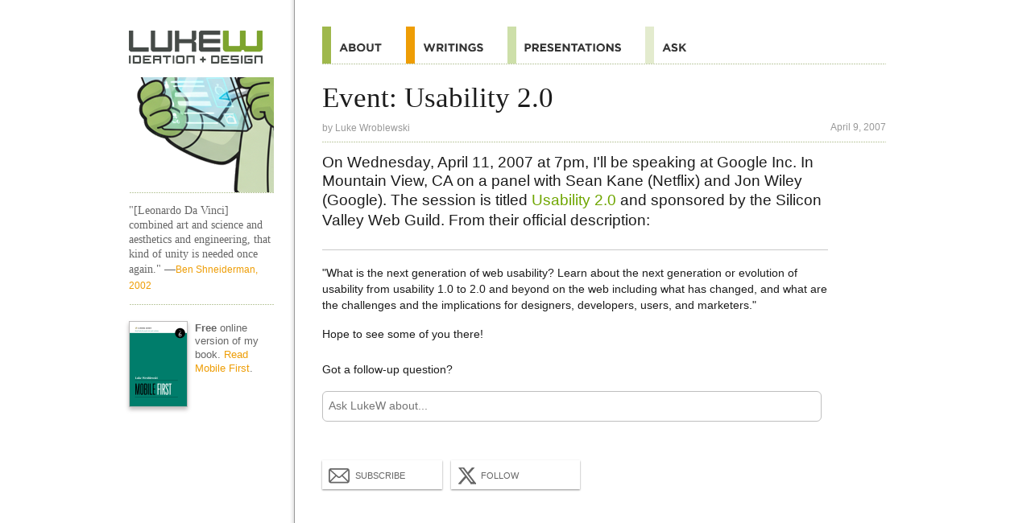

--- FILE ---
content_type: text/html
request_url: https://lukew.com/ff/entry.asp?507
body_size: 8201
content:
<!DOCTYPE html>
<html id="doc" class="no-js" lang="en">
<head>
<meta charset="UTF-8">
<title>LukeW | Event: Usability 2.0</title>

<meta name="description" content="LukeW Ideation + Design provides resources for mobile and Web product design and strategy including presentations, workshops, articles, books and more on usability, interaction design and visual design." />
<meta name="keywords" content="Strategy, Mobile, Web, Interface, Design, Mobile design, Web design, Interface design, Interaction design, Design startegy, Web application, Application, TV, Device, NUI, Product, Internet, Software, Expert, Usability, Information Architecture, Book, Design, LukeW, Luke Wroblewski, Luke, Wroblewski, GUI, HCI, UI" />
<meta name="author" content="Luke Wroblewski">

<!-- Open Graph -->
<meta property="og:title" content="LukeW | Event: Usability 2.0" />
<meta property="og:url" content="http://www.lukew.com/ff/entry.asp?507" />
<meta property="og:type" content="article" />
<meta property="og:description" content="On Wednesday, April 11, 2007 at 7pm, I&#39;ll be speaking at Google Inc. In Mountain View, CA on a panel with Sean Kane (Netflix) and Jon Wiley (Google). The sessio..."/>
<meta property="og:image" content="https://static.lukew.com/lukew_og_img14.png" />

<!-- Twitter Cards -->
<meta name="twitter:card" content="summary" />
<meta name="twitter:title" content="LukeW | Event: Usability 2.0" />
<meta name="twitter:description" content="On Wednesday, April 11, 2007 at 7pm, I&#39;ll be speaking at Google Inc. In Mountain View, CA on a panel with Sean Kane (Netflix) and Jon Wiley (Google). The sessio..." />
<meta name="twitter:site" content="@lukew" />
<meta name="twitter:image" content="https://static.lukew.com/lukew_og_img14.png" />

<!-- Viewport -->
<meta name="viewport" content="width=device-width, initial-scale=1.0" />
<meta name="format-detection" content="telephone=no">

<!-- Icons for iOS (iphone ipad retina) -->
<meta name="apple-mobile-web-app-title" content="LukeW">
<link rel="apple-touch-icon-precomposed" href="//static.lukew.com/apple-touch-icon.png" />
<link rel="apple-touch-icon-precomposed" sizes="72x72" href="//static.lukew.com/touch-icon-ipad.png" />
<link rel="apple-touch-icon-precomposed" sizes="114x114" href="//static.lukew.com/touch-icon-iphone4.png" />
<link rel="apple-touch-icon" sizes="76x76" href="//static.lukew.com/touch-icon-ipad76.png" />
<link rel="apple-touch-icon" sizes="120x120" href="//static.lukew.com/touch-icon-iphone-retina.png" />
<link rel="apple-touch-icon" sizes="152x152" href="//static.lukew.com/touch-icon-ipad-retina.png" />

<!-- Tile icon for Win8 (144x144 + tile color) -->
<meta name="msapplication-TileImage" content="//static.lukew.com/icon-win8-lukew_wht.png">
<meta name="msapplication-TileColor" content="#79aa1b">
        
<link rel="shortcut icon" href="//static.lukew.com/lukew.ico" /> 
<link rel="alternate" type="application/rss+xml" href="http://feeds.feedburner.com/FunctioningForm" title="LukeW Ideation + Design" />

<script type="text/javascript">
	var doc = document.getElementById('doc');
	doc.removeAttribute('class', 'no-js');
	doc.setAttribute('class', 'js');
</script>

<link rel="stylesheet" type="text/css" href="/css/rwd.css" />

<!--[if (gte IE 6)&(lte IE 8)]>
	<link rel="stylesheet" type="text/css" media="all" href="/css/ie.css" />
	<script type="text/javascript" src="/js/html5.js"></script>
<![endif]-->

<script type="text/javascript">	
	var changeActive = function() {
		var page = document.getElementById("page");		
		if (page.getAttribute("class") === "not-active") {
			page.setAttribute("class", "active-sidebar");		
		} else if (page.getAttribute("class") === "active-sidebar") {
			page.setAttribute("class", "not-active");
		}		
	}
	
	window.onload = function() {
		if(document.getElementById("sidebar-button")) {
			var sidebar_button = document.getElementById("sidebar-button");
			sidebar_button.onclick = function(event) {
				changeActive();
				event.preventDefault();
			}
		}
	}
	
	window.onresize = function() {
		var page = document.getElementById("page");	
		page.setAttribute("class", "not-active");	
	}

</script>

<!-- Google tag (gtag.js) -->
<script async src="https://www.googletagmanager.com/gtag/js?id=G-6BKCKPFXK7"></script>
<script>
  window.dataLayer = window.dataLayer || [];
  function gtag(){dataLayer.push(arguments);}
  gtag('js', new Date());

  gtag('config', 'G-6BKCKPFXK7');
</script>

</head>

<body id="page" name="page" class="not-active">	

<div class="container">	

<header class="header writingsheader">
<nav class="off-canvas-nav-links">
<ul>
<li class="menuli"><a class="menubutton" href="#menu">Menu</a></li>
<li class="menulogoli"><a class="menulogo" id="sidebar-button" href="#sidebar">Additional Information</a></li>
</ul>
</nav>	
</header>

<section role="main" class="h-entry">
<h1 class="p-name">Event: Usability 2.0</h1> 
<p class="attribution" itemscope itemtype="http://schema.org/Person">by <a href="http://www.lukew.com/about" rel="author" class="p-author"><span itemprop="name">Luke Wroblewski</span></a> <span class="right dt-published" datetime="Mon Apr 09 2007 00:00:00 GMT+0000 (Coordinated Universal Time)">April 9, 2007</span></p>

<article class="entry writingsentry e-content">
<p class="feature">On Wednesday, April 11, 2007 at 7pm, I'll be speaking at Google Inc. In Mountain View, CA on a panel with Sean Kane (Netflix) and Jon Wiley (Google). The session is titled <a href="http://www.webguild.org/biography/usability20.php">Usability 2.0</a> and sponsored by the Silicon Valley Web Guild. From their official description: </p>

<p>"What is the next generation of web usability? Learn about the next generation or evolution of usability from usability 1.0 to 2.0 and beyond on the web including what has changed, and what are the challenges and the implications for designers, developers, users, and marketers."</p>

<p>Hope to see some of you there!</p>
</article>

<div class="asklukew-form">
<p class="entry">Got a follow-up question?</p>
<form class="askLukeW-wrap" action="https://ask.lukew.com/chat" method="POST">
	<input type="text" name="q" id="askLukeW" class="askLukeW" placeholder="Ask LukeW about..." />
</form>

</div>

<div class="share_sec">
<ul class="share_btns">
	<li><a class="share_btn" href="/subscribe/" title="Subscribe to Writings"><span class="share_img share_email"></span>Subscribe</a></li>
	<li><a class="share_btn" href="http://www.x.com/lukew" title="Follow on X"><span class="share_img share_x"></span>Follow</a></li>
</ul>
</div>

<ul class="rel_links">
</ul>



</section>

<section id="sidebar" role="complementary">

<aside class="writings">
<a href="/" class="sidelogo">Home</a>

<a href="/"class="sideimg">Home</a>


<q class="dquote">"[Leonardo Da Vinci] combined art and science and aesthetics and engineering, that kind of unity is needed once again." <cite>&#151;<a href="/quotes/">Ben Shneiderman, 2002</a></cite></q>

<p class="rel_linksli sidepromo">
<a href="https://abookapart.com/products/mobile-first"><img class="bookimg" src="gfx-mobilefirst-sm_2x.png" border="0" alt="Free online version of my book" /></a>
<strong>Free</strong> online version of my book. <a href="https://abookapart.com/products/mobile-first">Read Mobile First</a>.
</p>





</aside>
</section>
<nav id="menu" role="navigation">
<ul id="nav" class="navlist">
<li class="navtop"><a class="navtoplink" href="#page"><span>Top</span></a></li>
<li><a class="navabout" href="/about/"><span>About</span></a></li>
<li><a class="navwritings navwritingshl" href="/ff/"><span>Quotes</span></a></li>
<li><a class="navpresos" href="/presos/"><span>Presentations</span></a></li>
<li><a class="navask" href="https://ask.lukew.com"><span>Ask</span></a></li>

</ul>
</nav>
<footer class="site-footer" role="contentinfo">
<ul class="footeractions">
<li><a class="footeraction" href="http://www.x.com/lukew"><span class="footeractionX">Follow on X</span></a></li>
<li><a class="footeraction" href="http://www.linkedin.com/in/lukew"><span class="footeractionLI">Follow on LinkedIn</span></a></li>
</ul>
<p>&copy;1996-2026 LukeW Ideation + Design. <a href="/about/">Contact me</a> with any questions or comments.</p>
</footer>
</div> <!-- close container -->

</body>
</html>

--- FILE ---
content_type: text/css
request_url: https://lukew.com/css/rwd.css
body_size: 36040
content:
/* Reset -----------------------*/
html, body, div, span, applet, object, iframe,
h1, h2, h3, h4, h5, h6, p, blockquote, pre,
a, abbr, acronym, address, big, cite, code,
del, dfn, em, img, ins, kbd, q, s, samp,
small, strike, strong, sub, sup, tt, var,
b, u, i, center,
dl, dt, dd, ol, ul, li,
fieldset, form, label, legend,
table, caption, tbody, tfoot, thead, tr, th, td,
article, aside, canvas, details, embed, 
figure, figcaption, footer, header, hgroup, 
menu, nav, output, ruby, section, summary,
time, mark, audio, video {
	margin: 0;
	padding: 0;
	border: 0;
	font-size: 100%;
	font: inherit;
	vertical-align: baseline;
    font-family: Verdana, Helvetica Neue, Helvetica, Arial, sans-serif;
	line-height: 1.4;
}
q:before,q:after{content:'';}
article, aside, details, 
figcaption, figure, footer, 
header, hgroup, nav, 
section { display: block; }


/*Global -----------------------*/
html{
	color:#1c1c1c;
	background:#FFFFFF;
	-webkit-text-size-adjust: 100%;
}
@-ms-viewport {
	width: device-width;
}
a img {
	outline: none;
}
a:link, a:active, a:visited {
	color:#6fa601;
	text-decoration:none;
}
a:hover, a:active {
	text-decoration:underline;
}
h1 {
   font: 1.7em Georgia, Times New Roman, Times, serif;
   line-height: 1;
   margin: 0;
}
h2, h2 a {
   font-size: 1.1em;
   line-height: 1.1;
   margin: 1.2em 0 .1em 0;
   padding-bottom: 0;
   font-weight: 600;
}
h3, h3 a, h4, h4 a {
	font-family: Georgia, "Times New Roman", Times, serif;
}
h3 {
	font-size: 1.4em;
	border-bottom: 4px solid #EE9D05;
	padding: 0 1.5em .2em 0;
	margin-bottom: .5em;
	display: inline;
	line-height: 2.5em;
}
h4 a {
	font-size: 1.15em;
	line-height: .5em;
}
h5 {
	font-weight: 700;
}
p{
	margin: 0 0 1.1em 0;
}
strong {
	font-weight: 600;
}
blockquote {
	margin: 0 0 1.1em 0;
}
.videobox {
	position: relative; 
	margin-bottom:1.5em;
}
.videoplayer {
	position: absolute; 
	left: 0; 
	top: 0; 
	width: 100%; 
	height: 100%;
}
.smgray {
	font-size: .8em;
	color: #8D8C8C;
	margin-top: 0;
}
.bigaction {
  padding: .5em 2em;
  font-size: 1.1em;
  color: #2d1303;
  text-shadow: 1px 1px rgba(255,255,255, 0.8);
  cursor: pointer;
  background: #f8b963;
  background-image: -webkit-gradient(linear, left top, left bottom, color-stop(0%, #f9c676), color-stop(48%, #fac97a), color-stop(50%, #f6a84d), color-stop(100%, #f6a84d));
  background-image: -moz-linear-gradient(top, #f9c676 0%, #fac97a 48%, #f6a84d 50%, #f6a84d 100%);
  border: 1px solid #cd8324;
  -moz-border-radius: 6px;
  -webkit-border-radius: 6px;
  border-radius: 6px;
  margin: 0 0 .5em 0;
  font-weight: bold;
  text-align: center;
  white-space: nowrap;
  
}
.flataction {
  padding: .5em 2.5em;
  font-size: 1.1em;
  color: #2d1303;
  text-shadow: 1px 1px rgba(255,255,255, 0.5);
  cursor: pointer;
  background: #f8b963;
  border: 1px solid #cd8324;
  -moz-border-radius: 6px;
  -webkit-border-radius: 6px;
  border-radius: 6px;
  margin: 0 0 .5em 0;
  font-weight: bold;
  text-align: center;
  white-space: nowrap;
}

/* Layout -----------------------*/
.container { 
	width: 100%;
	overflow: hidden;
	position: relative;
}
.header {
	display: block;
	padding: 0 0 0 3%;
	border-bottom: solid 4px #6fa601;
}
[role="main"]:before {
	content: " ";
	position: absolute;
	z-index: -1;
	top: 0;
	left: -100%;
	width: 100%;
	height: 100%;
}
[role="complementary"],
[role="main"],
.header {
	-webkit-transition: .25s all ease-in;
	-moz-transition: .25s all ease-in;
	-o-transition: .25s all ease-in;		
	-ms-transition: .25s all ease-in;
	transition: .25s all ease-in;
}
[role="navigation"],
[role="main"],
[role="complementary"] {	
	display: block;	
	position: relative;
}

.js [role="complementary"] {	
	margin-left: -100%;	
	width: 70%;	
	float: left;
	padding-bottom: 25em;
	z-index: 2;	
	padding: 5%;
}
.js [role="main"] {
	margin-left: 0;
	float: right;
	z-index: 1;
	position: relative;	
	width: 90%;
	padding: 5% 5% 0 5%;
}
.js [role="navigation"] {	
	margin: 0;
	clear: both;
	z-index: 2;			
}	
.active-sidebar [role="complementary"] {	
	margin-left: 0;
}
.active-sidebar [role="main"]{
	margin-right: -90%;
	padding-left: 10%;
	background:url(//static.lukew.com/page_fold.gif) repeat-y;
	-moz-background-size:6px 20px;
	-ie-background-size:6px 20px;
	-o-background-size:6px 20px;
	-webkit-background-size:6px 20px;
	background-size:6px 20px;
}
.active-sidebar .navlist {
	border-top-color: #c9c9c9;
}


/* Header -----------------------*/
.menulogoli {
	list-style: none;
}
.menulogo {
	display:block;
	text-indent: -4000px;
	width: 132px;
	height: 33px;
	margin: 16px 5px 10px 10px;
	background:url(//static.lukew.com/lukew_sprite_06222025.png) no-repeat 0 -44px;
}
.menuli {
	float: right;
	border-right: solid 6px #9FB84C;
	list-style: none;
}
#site-title {
	list-style: none;
}
.menubutton {
	display:block;
	text-indent: -4000px;
	width: 45px;
	height: 11px;
	margin: 12px;
	background:url(//static.lukew.com/lukew_sprite_06222025.png) no-repeat 0px -78px;
}

/* home styles  -----------------------*/
.homelogo {
	text-indent: -4000px;
	background:url(//static.lukew.com/homelogo-06062012.png) no-repeat left top;
	width: 100%;
	height: 212px;
}
.homesecs {
	margin-top: -2em;
}
.homenav {
   border-left: solid 11px #A02D24;
   font-size: 1px;
}
.homenav:hover {
   border-left: solid 11px #9FB84C;
}
.homenavor {
   border-left: solid 11px #EE9D05;
}
.homenavor:hover {
   border-left: solid 11px #BFCE86;
}
.homenavbl {
   border-left: solid 11px #3BA1C9;
}
.homenavbl:hover {
   border-left: solid 11px #CDDFA9;
}
.homenav a {
	display: block;
	padding: 15px 0 12px 10px;
	border-bottom: dotted 1px #7d9958;
   -moz-border-image:url(//static.lukew.com/dots.png) 0 0 1 0 repeat;
   -webkit-border-image:url(//static.lukew.com/dots.png) 0 0 1 0 repeat; 
   -o-border-image:url(//static.lukew.com/dots.png) 0 0 1 0 repeat;
   border-image:url(//static.lukew.com/dots.png) 0 0 1 0 repeat;
}
.homesec {
	padding: 1em .5em .5em 0em;
	font-size: .9em;
}
.homesecpresos {
	padding-bottom: 5em;
}
.homesec h3 {
	color: #333;
	font-size: 2em;
	line-height: .5;
	text-align: right;
	border: none;
	width: 3em;
	float: left;
	margin: 0;
	padding: 0;
}
.homesec p, .homesec ul {
	margin-left: 6.5em;
	margin-bottom: .5em;
	margin-top: 0;
}
.homesec li {
	font: 1em Georgia, Times New Roman, Times, serif;
	color: #8D8C8C;
	list-style: none;
	margin-top: .35em;
}
.homesecabout a {
	color: #a80510;
}
.homesecwritings a {
	color: #EE9D05;
}
.homesecpresos a {
	color: #0487C4;
}

/* Navigation -----------------------*/
.navlist {
	margin: 0;
	padding: 0;
	border-top: solid 1px #ffffff;
}
.navlist li {
	list-style-type: none;
	padding: 0;
	margin: 0;
	border-top: solid 1px #c9c9c9;
}
.navlist a {
	display: block;
	padding: 18px 10px 15px 10px;
}
.navlist a span, .homenav a span {
	text-indent: -4000px;
	display: block;
}
.navlist li.navtop {
	border-top: none;
	text-indent: -4000px;
	padding: 0 0 12px 0;
}
.navlist li.navtop a span {
	display: block;
	float: right;
	width: 52px;
	height: 10px;
	background:url(//static.lukew.com/lukew_sprite_06222025.png) no-repeat 0 -175px;
}
.navabout:link, .navabout:visited, .navabouthl:hover {
	border-left: solid 6px #9FB84C;
}
.navabout:hover, .navabouthl:link, .navabouthl:visited {
	border-left: solid 6px #A02D24;
}
.navabout span, .homenav_about {
	width: 53px;
	height: 11px;
	background:url(//static.lukew.com/lukew_sprite_06222025.png) no-repeat 0 -90px;
}
.navwritings:link, .navwritings:visited, .navwritingshl:hover {
	border-left: solid 6px #BFCE86;
}
.navwritings:hover, .navwritingshl:link, .navwritingshl:visited {
	border-left: solid 6px #EE9D05;
}
.navwritings span, .homenav_writings {
	width: 75px;
	height: 11px;
	background:url(//static.lukew.com/lukew_sprite_06222025.png) no-repeat 0 -102px;
}
.navpresos:link, .navpresos:visited, .navpresoshl:hover {
	border-left: solid 6px #CDDFA9;
}
.navpresos:hover, .navpresoshl:link, .navpresoshl:visited {
	border-left: solid 6px #3BA1C9;
}
.navpresos span, .homenav_presos {
	width: 120px;
	height: 11px;
	background:url(//static.lukew.com/lukew_sprite_06222025.png) no-repeat 0 -114px;
}
.navask:link, .navask:visited {
	border-left: solid 6px #e3ebce;
}
.navask:hover {
	border-left: solid 6px #474B48;
}
.navask span {
	width: 30px;
	height: 11px;
	background:url(//static.lukew.com/lukew_sprite_06222025.png) no-repeat 0 -126px;
}
.navadmin:link, .navadmin:visited {
	border-left: solid 6px #999999;
}
.navadmin:hover {
	border-left: solid 6px #9FB84C;
}
.navadmin span {
	width: 50px;
	height: 11px;
	background:url(//static.lukew.com/lukew_sprite_06222025.png) no-repeat 0 -138px;
}


/* Footer -----------------------*/
.site-footer {
	overflow: hidden;
	clear: both;
}
.site-footer p {
   border-top: solid 1px #c9c9c9;
   padding: 3em 1.5em;
   margin: 0;
   font-size: .75em;
	color: #808180;
	background: -moz-linear-gradient(top, rgba(235,236,234,1) 0%, rgba(255,255,255,1) 80%); /* FF3.6+ */
	background: -webkit-gradient(linear, left top, left bottom, color-stop(0%,rgba(235,236,234,1)), color-stop(80%,rgba(255,255,255,1))); /* Chrome,Safari4+ */
	background: -webkit-linear-gradient(top, rgba(235,236,234,1) 0%,rgba(255,255,255,1) 80%); /* Chrome10+,Safari5.1+ */
	background: linear-gradient(top, rgba(235,236,234,1) 0%,rgba(255,255,255,1) 80%); /* W3C */
}
.footeractions {
	float: right;
	margin: 1em 1em 1em .25em;
	padding: 0;
}

.footeractions li {
	list-style-type: none;
	padding: 0;
	margin: 0;
}
.footeraction {
	display:block;
	background-color: #ffffff;
	border-left: solid 5px #ecedeb;	
	padding: 8px;
	-moz-box-shadow: 0px 1px 2px #8d8d8d;
	-webkit-box-shadow: 0px 1px 2px #8d8d8d;
	box-shadow: 0px 1px 2px #8d8d8d;
	margin-bottom: 12px;
}
.footeraction span {
	display:block;
	text-indent: -4000px;
}
.footeractionRSS {
	width: 29px;
	height: 22px;
	background:url(//static.lukew.com/lukew_sprite_06222025.png) no-repeat 5px -152px;
}
.footeractionTW {
	width: 30px;
	height: 22px;
	background:url(//static.lukew.com/lukew_sprite_06222025.png) no-repeat -25px -152px;
}
.footeractionLI {
	width: 32px;
	height: 22px;
	background:url(//static.lukew.com/lukew_sprite_06222025.png) no-repeat -85px -152px;
}
.footeractionX {
	width: 32px;
	height: 22px;
	background:url(//static.lukew.com/lukew_sprite_06222025.png) no-repeat -53px -155px;
}


/* page elements  -----------------------*/
.feature {
   font-size: 1.1em;
   padding-bottom: 1.3em;
   line-height: 1.25;
   margin: 1em 0;
   border-bottom: solid 1px #c9c9c9;
   margin-top: .25em;
}
.attribution {
   font-size: .75em;
   line-height: 1.5;
   color: #999999;
   padding: 0 0 .7em 0;
   margin-top: .9em;
   border-bottom: dotted 1px #7d9958;
   -moz-border-image:url(//static.lukew.com/dots.png) 0 0 1 0 repeat;
   -webkit-border-image:url(//static.lukew.com/dots.png) 0 0 1 0 repeat; 
   -o-border-image:url(//static.lukew.com/dots.png) 0 0 1 0 repeat;
   border-image:url(//static.lukew.com/dots.png) 0 0 1 0 repeat;
}
.attribution a:link, .attribution a:visited {
	text-decoration: none;	
   color: #999999;
}
.example { 
	display: block;
	margin: 0 1em .5em 0; 
}
.panel {
	margin: 0 0 1em 0;
}
.panelimg {
	float: right;
	display: block;
	padding: 0;
	margin: 0;
	font-size: 0px;
}
.aboutimg, .bigbookimg {
	border: 1px solid #BEBCBC;
	width: 100px;
}
.panellinks {
	font-size: .9em;
	line-height: 1.5;
	margin: 0;
	padding: .5em 0 2em 0;
	border-left: solid 10px #6fa601;
	background-color: #ffffff;
}
.bookpanel .panellinks {
	padding-left: 105px;
	border-left: none;
}
.bookpanel a {
	color: #EE9D05;
}
.bookpanel .panelimg { 
	float: left;
}
.bookreview {
    font-family: Verdana, Helvetica Neue, Helvetica, Arial, sans-serif;
    font-size: 1em;
	margin: 0;
	border-left: none;
	padding: .5em 0;
	display: block;
}
.bookreview a {
	display: block;
}
.panellink {
	list-style: none;
	margin: 0;
	padding: .5em .2em .5em .8em;
	border-bottom: dotted 1px #7d9958;
	-moz-border-image:url(//static.lukew.com/dots.png) 0 0 1 0 repeat;
	-webkit-border-image:url(//static.lukew.com/dots.png) 0 0 1 0 repeat; 
	-o-border-image:url(//static.lukew.com/dots.png) 0 0 1 0 repeat;
	border-image:url(//static.lukew.com/dots.png) 0 0 1 0 repeat;
}
.postpanel {
	clear: both;
	padding-top: 1em;
}
.bookslist {
	padding: 0;
	margin: 0;
	list-style: none;
}
.bookslist li {
	font-size: .9em;
	border-bottom: dotted 1px #7d9958;
	-moz-border-image:url(//static.lukew.com/dots.png) 0 0 1 0 repeat;
	-webkit-border-image:url(//static.lukew.com/dots.png) 0 0 1 0 repeat;
	-o-border-image:url(//static.lukew.com/dots.png) 0 0 1 0 repeat;
	border-image:url(//static.lukew.com/dots.png) 0 0 1 0 repeat;
	margin-top: 1em;
}
.bookslist li:last-child {
	border-bottom: none;
}
.bquote {
	font-family:Georgia, "Times New Roman", Times, serif;
	color: #666;
	display: block;
	padding-bottom: 1em;
}
.asklukew-form {
	margin: 1.5em 0 2em 0;
	padding-right: 5em;
}
.askLukeW-wrap {
	position: relative;
	margin: 1em 0;
}
.askLukeW-wrap::after {
	content: "↵ Send";
	position: absolute;
	right: .6em;
	top: 50%;
	transform: translateY(-50%);
	color: #969696;
	font-size: .75em;
	pointer-events: none;
	opacity: 0;
	transition: opacity 0.2s;
}
.askLukeW-wrap:has(.askLukeW:not(:placeholder-shown))::after {
	opacity: 1;
}
.askLukeW {
	display: block;
	font-family: Verdana, Helvetica Neue, Helvetica, Arial, sans-serif;
	width: 100%;
	box-sizing: border-box;
	font-size: .9em;
	line-height: 1.5em;
	margin: 0;
	border-radius: 6px;
	padding: .5em 2em .5em .5em;
	border: solid 1px #BFBFBF;
}
.askLukeW:focus {
	outline: none;
	border-color: #1c1c1c;
}
.hlisting {
	border-left: 6px solid #97c042;
	padding:.2em 0em .2em .4em;
	margin-bottom: 0;
	font-size:1.2em;
	line-height: 1;
	font-weight: normal;
	font-family:Georgia, "Times New Roman", Times, serif;
}
.listing li {
	padding:1em 0;
	margin: 0;
	font-size: .8em;
	list-style-type: none;
	font-family:Georgia, "Times New Roman", Times, serif;
	color: #666666;
	border-bottom: solid 1px #c9c9c9;
}
.listing li a {
	font-family:Verdana, Arial, Helvetica, sans-serif;
	font-size:1.1em;
	display: block;
}


/* entry specific  -----------------------*/

.entry, .content {
   font-size: .9em;
   line-height: 1.4;
}
.entry .feature {
   font-size: 1.2em;
   line-height: 1.25;
   margin-top: 0;
}
.content .feature {
   font-size: 1.2em;
 }
.entry img {
	max-width: 100%;
	width: auto;
	padding: .5em 0;
}
.entry ul, .entry ol {
	padding: 0;
	margin: .5em 0 1.1em 1.4em;
}
.entry blockquote  {
	margin: 10px 0px 10px 25px; 
	font-family:Georgia, "Times New Roman", Times, serif;
	line-height: 1.4;
	font-size:1.05em;
	color:#3c3c3c;
	border-left: solid 1px #c9c9c9;
	padding: 10px 0 10px 15px;
}
.entry blockquote cite {
	font-size: 1em;
	color: #333333;
	margin-top: 0px;
	margin-bottom: 10px;
}
.entry blockquote cite a {
	color:#6fa601;
}
.entry .datatable td, .entry .datatable th  {
	padding: 3px 7px;
	vertical-align: top;
	border-bottom: 1px solid #c9c9c9;
}
.entry .datatable th  {
	background-color: #cddfa9;
	padding: 7px 7px;
	border-right: 1px solid #ffffff;
}


/* sharing & related  -----------------------*/
.share_sec {
	margin: 2em 0 0 0;
	padding: 1em 0 1em 0;
	display: table;
	width: 100%;
	max-width: 20em;
}
.share_btns {
	display: table-row;
}
.share_btns li {
	list-style-type: none;
	padding: 0;
	margin: 0;
	padding-right: .7em;
	display: table-cell;
	width: 50%;
}
.share_btns li:last-child {
	padding-right: 0;
}
.share_btn:link, .share_btn:active, .share_btn:visited {
	display:block;
	background-color: #ffffff;
	padding: 13px 2px 11px 4px;
	-moz-box-shadow: 0px 1px 2px #8d8d8d;
	-webkit-box-shadow: 0px 1px 2px #8d8d8d;
	box-shadow: 0px 1px 2px #8d8d8d;
	font: .7em Helvetica, Arial, sans-serif;
	color: #666666;
	text-transform: uppercase;
}
.share_btn:hover {
	text-decoration: none;
}
.share_img {
	width: 30px;
	height: 22px;
	background:url(//static.lukew.com/lukew_sprite_06222025.png) no-repeat 0px -152px;
	float: left;
	padding-right: 5px;
	margin-top: -5px;
}
.share_tw {
	background:url(//static.lukew.com/lukew_sprite_06222025.png) no-repeat -25px -152px;
}
.share_x {
	width: 22px;
	height: 22px;
	margin-right: 6px;
	background:url(//static.lukew.com/lukew_sprite_06222025.png) no-repeat -53px -155px;
}
.share_rss {
	width: 23px;
	height: 23px;
	margin-right: 3px;
	background:url(//static.lukew.com/lukew_sprite_06222025.png) no-repeat 5px -152px;
}
.share_fb {
	background:url(//static.lukew.com/lukew_sprite_06222025.png) no-repeat -58px -152px;
	width: 20px;
	height: 26px;
	margin-top: -7px;
}
.share_li {
	background:url(//static.lukew.com/lukew_sprite_06222025.png) no-repeat -87px -152px;
	height: 24px;
	width: 24px;
	margin: -7px 2px 2px 2px;
}
.share_email {
	background:url(//static.lukew.com/lukew_sprite_06222025.png) no-repeat -87px -126px;
	height: 24px;
	width: 24px;
	margin: -7px 4px 2px 4px;
}
.rel_links {
	padding: 0;
	margin: .3em 0 1em 0;
}
.rel_linksli {
	list-style-type: none;
	padding: .8em 0;
	margin: 0;
	color: #666666;
	border-top: dotted 1px #7d9958;
   -moz-border-image:url(//static.lukew.com/dots.png) 1 0 0 0 repeat;
   -webkit-border-image:url(//static.lukew.com/dots.png) 1 0 0 0 repeat; 
   -o-border-image:url(//static.lukew.com/dots.png) 1 0 0 0 repeat;
   border-image:url(//static.lukew.com/dots.png) 1 0 0 0 repeat;
   font-size: .8em;
   line-height: 1.3em;
}
.rel_linkstop {
	border-top: none;
   -moz-border-image: none;
   -webkit-border-image: none;
   -o-border-image: none;
   border-image: none;
	padding-top: 10em;
}
.rel_linksli a {
	color: #EE9D05;
}
.rel_tags a:after {
	content: ",";
	color: #b5b5b5;
}
.rel_tags a:last-child:after {
	content: "";
}
.rel_linksgrn .rel_linksli  {
	border-top: none;
	border-bottom: dotted 1px #7d9958;
   -moz-border-image:url(//static.lukew.com/dots.png) 0 0 1 0 repeat;
   -webkit-border-image:url(//static.lukew.com/dots.png) 0 0 1 0 repeat;
   -o-border-image:url(//static.lukew.com/dots.png) 0 0 1 0 repeat;
   border-image:url(//static.lukew.com/dots.png) 0 0 1 0 repeat;
}
.rel_linksgrn {
	margin-top: 0;
}
.rel_linksgrn .rel_linksli  a {
	color: #6fa601;
}
.rel_linkslilast, .rel_linksgrn .rel_linkslilast {
	border: none;
	padding-top: 1.25em;
   -moz-border-image: none;
   -webkit-border-image: none;
   -o-border-image: none;
   border-image: none;
}
.subscribeform {
	margin: 2.5em 0 5em 0;
	width: 100%;
	max-width: 30em;
}
.subscribeform label, .subscribeform input {
	display: block;
	width: 100%;
	box-sizing: border-box;
}
.subscribefield {
	font-size: 1em;
	line-height: 1.5em;
	margin: .5em 0em 1em 0em;
    padding: .5em;
    border: solid 1px #BFBFBF;
}
.subscribefooter {
	font-size: .75em;
	color: #808180;
}

/* sidebar  -----------------------*/
.dquote {
	font-family:Georgia, "Times New Roman", Times, serif;
	font-size: .9em;
	line-height: 1.3em;
	color: #666;
	display: block;
	margin-bottom: 1em;
}
.dquote strong {
	font-family:Georgia, "Times New Roman", Times, serif;
	font-size: .9em;
	font-weight: bold;
}
.sidelogo {
	display:block;
	text-indent: -4000px;
	width: 72px;
	height: 22px;
	padding: 0;
	margin: 0;
	background:url(//static.lukew.com/lukew_sprite_06222025.png) no-repeat -121px -152px;
}
.sideimg {
	display: block;
	text-indent: -4000px;
	font-size: .5em;
	padding: 0;
	margin: 0 0 1.5em 0;
	border-bottom: dotted 1px #7d9958;
   -moz-border-image:url(//static.lukew.com/dots.png) 0 0 1 0 repeat;
   -webkit-border-image:url(//static.lukew.com/dots.png) 0 0 1 0 repeat; 
   -o-border-image:url(//static.lukew.com/dots.png) 0 0 1 0 repeat;
   border-image:url(//static.lukew.com/dots.png) 0 0 1 0 repeat;
}
.dquote cite a {
	font-size: .85em;
}
.sidepromo {
	padding-top: 1.5em;
}
.bookimg {
	float: left;
	margin-right: .7em;
	margin-bottom: 1em;
	border: 1px solid #bebcbc;
	filter: progid:DXImageTransform.Microsoft.DropShadow(Color=#bfbbbb, OffX=0, OffY=3);
	-webkit-box-shadow: 0px 3px 5px #bfbbbb;
	-moz-box-shadow: 0px 3px 5px #bfbbbb;
	width: 71px;
}

/* section styles  -----------------------*/
.about, .about a:link, .about a:active, .about a:visited {
	color: #a80510;
}
.aboutheader {
	border-bottom-color: #a80510;
}
.adminheader {
	border-bottom-color: #999999;
}
.writings, .writings a:link, .writings a:active, .writings a:visited {
	color:#EE9D05;
}
.writingsheader {
	border-bottom-color: #EE9D05;
}
.presosh1 {
	color: #0487C4;
}
.presos h3 {
	border-bottom: 4px solid #0487C4;
}
.presossheader {
	border-bottom-color: #0487C4;
}
.presossb a {
	color: #0487C4;
}
.presossb .rel_linksli {
	font-family:Georgia, "Times New Roman", Times, serif;
	color: #666666;
}
.presonotes ul {
	margin: .75em 0;
	padding:0;
}
.presonotes li {
	padding:0 0 0 10px;
	margin: 0;
	background:url(//static.lukew.com/bullet_icon.gif) no-repeat 0 7px;
	list-style-type: none;
}
.preso_links {
	color: #8D8C8C;
}
.preso_links p {
	margin-bottom: .5em;
}
.preso_links h4, .presoh4 {
	font-size: 1.4em;
	color: #333333;
}
.preso_link {
	text-transform: capitalize;
	font-size: .7em;
	padding: .15em .7em;
	color: #ffffff;
	background-color: #ce1e1c;
	border: solid 1px #9c0004;
	margin-right: .8em;
	text-shadow: 1px 1px rgba(156,0,4, 1);
}
.preso_mp3 {
	background-color: #0077a4;
	border: solid 1px #03506d;
	text-shadow: 1px 1px rgba(3,80,109, 1);
}
.presoimg {
	margin: 0 1em .7em 0;
	border: 1px solid #bebcbc;
	filter: progid:DXImageTransform.Microsoft.DropShadow(Color=#bfbbbb, OffX=0, OffY=3);
	-webkit-box-shadow: 0px 3px 5px #bfbbbb;
	-moz-box-shadow: 0px 3px 5px #bfbbbb;
}
.upcominglist {
	margin: .5em 0 2em 0;
	padding: 0;
}
.upcominglist li { 
	margin: .25em 0;
	font-size: .9em;
	list-style: none;
	border-bottom: 1px solid #dfdfe0;
}
.update {
	font-family:Georgia, "Times New Roman", Times, serif;
	width: 5em;
	float: left;
	color: #666666;
	margin: 0;
	padding: 0;
	padding: .25em 0 .25em .3em;
}
.upevent {
	margin-left: 6em;
	padding: .25em 0 .25em 1em;
	margin-top: 0;
	border-left: 4px solid #dfdfe0;
}
.upevent a {
	color: #0487C4;
}
.upcominglistsm {
	margin: 0;
	padding: 0 0 1em 0;
}
.upcominglistsm li:last-child {
	border-bottom: none;
}
.preso_sec {
	font-size: .9em;
	padding: 1.5em 0 1em 0;
	border-top: solid 1px #c9c9c9;
}
.presoimgbg {
	margin: 0 1em .7em 0;
	border: 1px solid #bebcbc;
	filter: progid:DXImageTransform.Microsoft.DropShadow(Color=#bfbbbb, OffX=0, OffY=3);
	-webkit-box-shadow: 0px 3px 5px #bfbbbb;
	-moz-box-shadow: 0px 3px 5px #bfbbbb;
	float: left;
	width: 150px;
}
.preso_seclt li {
	font-size: .9em;
	padding: .25em 0;
	border-bottom: dotted 1px #7d9958;
   -moz-border-image:url(//static.lukew.com/dots.png) 0 0 1 0 repeat;
   -webkit-border-image:url(//static.lukew.com/dots.png) 0 0 1 0 repeat;
   -o-border-image:url(//static.lukew.com/dots.png) 0 0 1 0 repeat;
   border-image:url(//static.lukew.com/dots.png) 0 0 1 0 repeat;
	list-style: none;
}
.preso_secrt h2 {
	padding-top: .5em;
	clear: left;
	margin-top: 0;
}
.preso_secrt h2 a {
	font-size: 1.3em;
	font-weight: normal;
	font-family:Georgia, "Times New Roman", Times, serif;
}
.preso_secrt li {
	list-style: none;
	display: table-row;
}
.preso_secrt li div {
	width: 5.5em;
	font-size: .9em;
	font-family:Georgia, "Times New Roman", Times, serif;
	color: #666666;
	display: table-cell;
}
.preso_secrt li a {
	padding-left: .5em;
	display: table-cell;
}
.quotelist {
	max-width: 40em;
}
.quotelist blockquote  {
	margin: .5em 0 1em 0; 
	font-family:Georgia, "Times New Roman", Times, serif;
	line-height: 1.4;
	font-size:1em;
	color:#3c3c3c;
	padding: 0;
}
.quotelist blockquote cite {
	font-size: .9em;
	color: #333333;
	margin-top: 0px;
	display: block;
}
.entry blockquote cite a {
	color:#6fa601;
}

/* admin styles  -----------------------*/

.adminlink:link, .adminlink:visited {
	color: #a80510;
}
.adminsb, .adminsb a:link, .adminsb a:active, .adminsb a:visited {
	color:#1c1c1c;
}
.admin {
	padding: 0px 0px 25px 0px;
}
.admin label {
	display: block;
	font-size: 1em;
	padding-bottom: .3em;
}
.admin input, .admin textarea, .admin select  {
	font-size: 1em;
	padding: 5px 0px;
	margin-bottom: 15px;
	width: 90%;
}

.admin input.praction {
	display: block;
	padding: .5em 2em;
	font-size: 1.1em;
    color: #fff;
    text-shadow: 1px 1px rgba(50, 70, 33, 0.8);
    cursor: pointer;
    background-image: -webkit-gradient(linear, left top, left bottom, color-stop(0, rgb(155, 197, 103)), color-stop(.5, rgb(98, 165, 17)), color-stop(1, rgb(98, 165, 17)));
    background-image: -moz-linear-gradient(center top, rgb(155, 197, 103) 0%, rgb(98, 165, 17) 50%, rgb(98, 165, 17) 100%);
    border: 1px solid #4e8906;
	-moz-border-radius: 6px;
	-webkit-border-radius: 6px;
	border-radius: 6px;
	margin: .5em 0 .5em 0;
	text-align: center;
	white-space: nowrap;
	width: 200px;
}
.admin input.practiondel {
	background: -moz-linear-gradient(top, rgba(181,74,76,1) 0%, rgba(168,5,16,1) 100%); /* FF3.6+ */
	background: -webkit-gradient(linear, left top, left bottom, color-stop(0%,rgba(181,74,76,1)), color-stop(100%,rgba(168,5,16,1))); /* Chrome,Safari4+ */
	background: -webkit-linear-gradient(top, rgba(181,74,76,1) 0%,rgba(168,5,16,1) 100%); /* Chrome10+,Safari5.1+ */
	background: linear-gradient(top, rgba(181,74,76,1) 0%,rgba(168,5,16,1) 100%); /* W3C */
    border: 1px solid #720305;
}
.adminbreak {
	display:block;
	padding:5px 10px 0 5px;
	margin: 25px 0px;
	background:url(//static.lukew.com/dots.png) repeat-x bottom;
}
.formhelp {
    color: #999999;
	margin-top: -7px;
}
.actionbar {
	padding: 7px 10px;
	margin: 25px 0px;
	border-top: 1px solid #c3c3c3;
	background-color: #f0f0ee;
	background: -moz-linear-gradient(top, rgba(240,240,238,1) 48%, rgba(255,255,255,1) 100%); /* FF3.6+ */
	background: -webkit-gradient(linear, left top, left bottom, color-stop(48%,rgba(240,240,238,1)), color-stop(100%,rgba(255,255,255,1))); /* Chrome,Safari4+ */
	background: -webkit-linear-gradient(top, rgba(240,240,238,1) 48%,rgba(255,255,255,1) 100%); /* Chrome10+,Safari5.1+ */
	background: linear-gradient(top, rgba(240,240,238,1) 48%,rgba(255,255,255,1) 100%); /* W3C */
}


/* small tablets  -----------------------*/
@media screen and (min-width: 35.9em) {
				
	.js [role="complementary"] {
		width: 50%;	
		max-width: 20em;
	}
	h1 {
	   font-size: 2em;
	}
	.feature {
		font-size: 1.2em;
	}
	.entry .feature, .content .feature {
		font-size: 1.3em;
	}
	.active-sidebar [role="main"]{
		margin-right: -90%;
		padding-left: 5%;
	}
	.js [role="main"] {
		padding-top:3%;
	}
	.menulogo {
		margin-left: 2.8%;
	}
	.sideimg {
		background: url(//static.lukew.com/writingsimgsm-01322026@2x.png) no-repeat left bottom;
		height: 143px;
	}
	.sideimgwritings {
		background: url(//static.lukew.com/writingsimg-01322026.png) no-repeat left bottom;
		height: 237px;
		border-bottom: none;
		-moz-border-image:none;
		-webkit-border-image:none;
		-o-border-image: none;
		border-image: none;
		margin-top: 4em;
	}
	.sideimpreso {
		background: url(//static.lukew.com/presosimg-01302026.png) no-repeat left bottom;
		height: 277px;
		border-bottom: none;
		-moz-border-image:none;
		-webkit-border-image:none;
		-o-border-image: none;
		border-image: none;
		margin-top: 4em;
	}
	.sideimpresopg {
		background: url(//static.lukew.com/presosimgsm-01312026.png) no-repeat left bottom;
		height: 134px;
		margin-top: 4em;
	}
	.about .sideimg {
		background: url(//static.lukew.com/aboutimg-01272026.png) no-repeat left bottom;
		border-bottom: none;
		-moz-border-image:none;
		-webkit-border-image:none;
		-o-border-image: none;
		border-image: none;
		height: 274px;
		padding-top: 2em;
	}
	.example { 
		display: inline;
		float: left;
	}
	.panel {
		float: right;
		margin: 0 0 1.5em 2em;
	}
	.panelimg {
		float: none; 
		width: auto;
		padding: 0;
		width: 175px;
	}
	.bookpanel .panelimg { 
		float: none;
	}
	.aboutimg {
		width: 175px;
	}
	.bigbookimg {
		width: 199px;
	}
	.postpanel {
		clear: none;
		padding-top: 0;
	}
	.panellinks {
		margin: 0;
		max-width: 195px;
	}
	.panellink {
		padding: .5em 2em .5em .8em;
	}
	.bookpanel .panellinks {
		padding-left: 0;
		border-left: solid 5px #EE9D05;
	}
	.bookslist {
		padding-bottom: 1em;
	}
	.bookslist li {
		margin-right: 1em;
		width: 30%;
		float: left;
		border-bottom: none;
		-moz-border-image: none;
		-webkit-border-image: none;
		-o-border-image: none;
		border-image: none;
		margin-top: 0;
	}
	.bookslist li:last-child {
		margin-right: 0;
	}
	.bquote {
		clear: both;
		padding-bottom: 0;
	}
	.listing li {
		padding: .7em 0;
	}
	.listing li a {
		display: inline;
		padding-right: .3em;
	}
	.presoimg {
		float: left;
	}
	.update {
		width: 11em;
	}
	.upevent {
		margin-left: 12em;
	}
	.presoimgbg {
		float: none;
	}
	.preso_seclt {
		width: 11em;
		float: left;
	}
	.preso_secrt {
		margin-left: 12em;
	}
	.preso_secrt h2 {
		clear: none;
		padding-top: 0;
	}
	.preso_seclt li {
		border-bottom: none;
		border-top: dotted 1px #7d9958;
		-moz-border-image:url(//static.lukew.com/dots.png) 1 0 0 0 repeat;
		-webkit-border-image:url(//static.lukew.com/dots.png) 1 0 0 0 repeat;
		-o-border-image:url(//static.lukew.com/dots.png) 1 0 0 0 repeat;
		border-image:url(//static.lukew.com/dots.png) 1 0 0 0 repeat;
		list-style: none;
	}
}

	
/* tablets  -----------------------*/
@media screen and (min-width: 38em) {
	.homecontainer {
		max-width: 62.5em;
		margin: 0 0 0 3%;
	}
	.homesecs {
		margin-left: 310px;
		padding-left: 6px;
		padding-top: 3em;
		padding-bottom: 3em;
		margin-top: 0;
		background:url(//static.lukew.com/page_fold.gif) repeat-y;
		max-width: 22em;
	}
	.homelogo {
		float: left;
		margin-top: 2.5em;
		width: 315px;
		height: 240px;
		background:url(//static.lukew.com/homelogobg-01252026.png) no-repeat 0 0;
	}
}	
	
/* desktop/laptop  -----------------------*/
@media screen and (min-width: 52em) {

	.container {
		max-width: 62.5em;
		margin: 0 auto;
	}
	.homecontainer {
		max-width: 62.5em;
		margin: 0 5% 0 8%;
	}
	.homesecs {
		margin-left: 405px;
	}
	.homelogo {
		width: 410px;
		height: 240px;
	}
	.js .off-canvas-nav-links, .sidebar-button {
		display: none;
	} 				
	.js [role="complementary"] {
		width: 18%;	
		margin-left: 0;
		float: right;
		padding: 3% 2% 3% 0; 
	}
	.js [role="main"] {
		width: 70%;
		padding: 6.5em 4% 8% 4%;
		background:url(//static.lukew.com/page_fold.gif) repeat-y;
	}
	.js [role="navigation"] {
		padding: 0;
		margin-right: 0;
		clear: both;
		position: absolute;
		width: 70%;
		top: 2em;
		left: 26%;
		border-bottom: dotted 1px #7d9958;
	   -moz-border-image:url(//static.lukew.com/dots.png) 0 0 1 0 repeat;
	   -webkit-border-image:url(//static.lukew.com/dots.png) 0 0 1 0 repeat; 
	   -o-border-image:url(//static.lukew.com/dots.png) 0 0 1 0 repeat;
	   border-image:url(//static.lukew.com/dots.png) 0 0 1 0 repeat;
	}
	.js [role="navigation"] li {
		float: left;
		border-top: none;
	}
	.navlist {
		
	}
	.navtop {
		display: none;
	}
	.header {
		border-bottom: none;
	}
	.navabout:link, .navabout:visited, .navabouthl:hover,
	.navabout:hover, .navabouthl:link, .navabouthl:visited, 
	.navwritings:link, .navwritings:visited, .navwritingshl:hover, 
	.navwritings:hover, .navwritingshl:link, .navwritingshl:visited, 
	.navpresos:link, .navpresos:visited, .navpresoshl:hover, 
	.navpresos:hover, .navpresoshl:link, .navpresoshl:visited, 
	.navask:link, .navask:visited, 
	.navadmin:link, .navadmin:visited, 
	.navadmin:hover	{
		border-left-width: 11px;
		padding: 20px 30px 15px 10px;
	}
	h1 {
	   font-size: 2.2em;
	}
	.sidelogo {
		text-indent: -4000px;
		width: 167px;
		height: 42px;
		margin: .5em 0 1em 0;
		background:url(//static.lukew.com/lukew_sprite_06222025.png) no-repeat 0 0px;
	}
	.footeractions li {
		float: left;
		margin-right: .7em;
	}
	.site-footer p {
		padding: 2.1em 1.5em;
	}				
	.share_sec {
		width: 25em;
	}
	.listing li {
		padding:0 0 0 10px;
		margin: 0 5px 0 0px;
		background:url(//static.lukew.com/bullet_icon.gif) no-repeat 0 7px;
		font-size: .9em;
		list-style-type: none;
		font-family:Georgia, "Times New Roman", Times, serif;
		color: #666666;
		border-bottom: none;
	}
	.listing li a {
		font-family:Verdana, Arial, Helvetica, sans-serif;
		font-size:1em;
	}
}

/* longer desktop/laptop  -----------------------*/
@media screen and (min-width: 62em) {
	.homecontainer {
		max-width: 62.5em;
		margin: 0 10% 0 15%;
	}
	.entry {
	   line-height: 1.5;
	}
	.writingsentry {
		padding-right: 5em;
	}
	.bookslist li {
		width: 31%;
	}
	.bquote {
		clear: none;
	}
	.bookgroup {
		padding-left: 6em;
	}
}

/* widescreens  -----------------------*/
@media screen and (min-width: 72em) {
	.homecontainer {
		max-width: 62.5em;
		margin: 0 15% 0 20%;
	}
}



/* high res screens  -----------------------*/
@media only screen and (-webkit-min-device-pixel-ratio: 1.5), only screen and (-o-min-device-pixel-ratio: 3/2), only screen and (min--moz-device-pixel-ratio: 1.5), only screen and (min-device-pixel-ratio: 1.5) {

	.menulogo,
	.menubutton,
	.sidelogo, 
	.navlist li.navtop a span, 
	.navabout span,
	.navwritings span, 
	.navpresos span, 
	.navask span,
	.navadmin span,
	.homenav_about, 
	.homenav_writings, 
	.homenav_presos, 
	.footeractionRSS, 
	.footeractionTW, 
	.footeractionLI, 
	.footeractionX, 
	.share_img, 
	.share_tw, 
	.share_fb,
	.share_x,
	.share_rss,
	.share_li
	{
		background-image:url(//static.lukew.com/lukew_sprite_06222025@2x.png);
		-moz-background-size:168px 185px;
		-ie-background-size:168px 185x;
		-o-background-size:168px 185px;
		-webkit-background-size:168px 185px;
		background-size:168px 185px;
	}	
	.active-sidebar [role="main"]
	{
		background-image:url(//static.lukew.com/page_fold@2x.gif);
		-moz-background-size:6px 20px;
		-ie-background-size:6px 20px;
		-o-background-size:6px 20px;
		-webkit-background-size:6px 20px;
		background-size:6px 20px;
	}
	.homelogo {
		background-image:url(//static.lukew.com/homelogo-06062012@2x.png);
		-moz-background-size:350px 212px;
		-ie-background-size:350px 212px;
		-o-background-size:350px 212px;
		-webkit-background-size:350px 212px;
		background-size:350px 212px;
	}
}
@media only screen and (min-width: 38em) and (-webkit-min-device-pixel-ratio: 1.5), only screen  and (-o-min-device-pixel-ratio: 3/2), only screen  and (min--moz-device-pixel-ratio: 1.5), only screen and (min-device-pixel-ratio: 1.5) {
	.homelogo {
		background-image:url(//static.lukew.com/homelogobg-01252026@2x.png);
		-moz-background-size:410px 240px;
		-ie-background-size:410px 240px;
		-o-background-size:410px 240px;
		-webkit-background-size:410px 240px;
		background-size:410px 240px;
	}	
	.sideimg {
		background-image: url(//static.lukew.com/writingsimgsm-01322026@2x.png);
		-moz-background-size:164px 143px;
		-ie-background-size:164px 143px;
		-o-background-size:164px 143px;
		-webkit-background-size:164px 143px;
		background-size:164px 143px;
	}	
	.about .sideimg {
		background-image: url(//static.lukew.com/aboutimg-01272026@2x.png);
		-moz-background-size:199px 274px;
		-ie-background-size:199px 274px;
		-o-background-size:199px 274px;
		-webkit-background-size:199px 274px;
		background-size:199px 274px;
	}
	.sideimpreso {
		background-image: url(//static.lukew.com/presosimg-01302026@2x.png);
		-moz-background-size:199px 277px;
		-ie-background-size:199px 277px;
		-o-background-size:199px 277px;
		-webkit-background-size:199px 277px;
		background-size:199px 277px;
	}
	.sideimpresopg {
		background-image: url(//static.lukew.com/presosimgsm-01312026@2x.png);
		-moz-background-size:167px 134px;
		-ie-background-size:167px 134px;
		-o-background-size:167px 134px;
		-webkit-background-size:167px 134px;
		background-size:167px 134px;
	}
	.sideimgwritings {
		background-image: url(//static.lukew.com/writingsimg-01322026@2x.png);
		-moz-background-size:199px 237px;
		-ie-background-size:199px 237px;
		-o-background-size:199px 237px;
		-webkit-background-size:199px 237px;
		background-size:199px 237px;
	}
}

/* Global modifiers: list last  -----------------------*/
.group:after {
  content: " ";
  font-size: 0;
  display: block;
  height: 0;
  clear: both;
  visibility: hidden;
}

/* IE 6 */
* html .group {
  height: 1%;
}

/* IE 7 */
*:first-child+html .group {
  min-height: 1px;
}
.right {
	float: right;
}
.left {
	float: left;
}
.clear {
	clear: both;
}
.topmargin {
	margin-top: .5em;
}